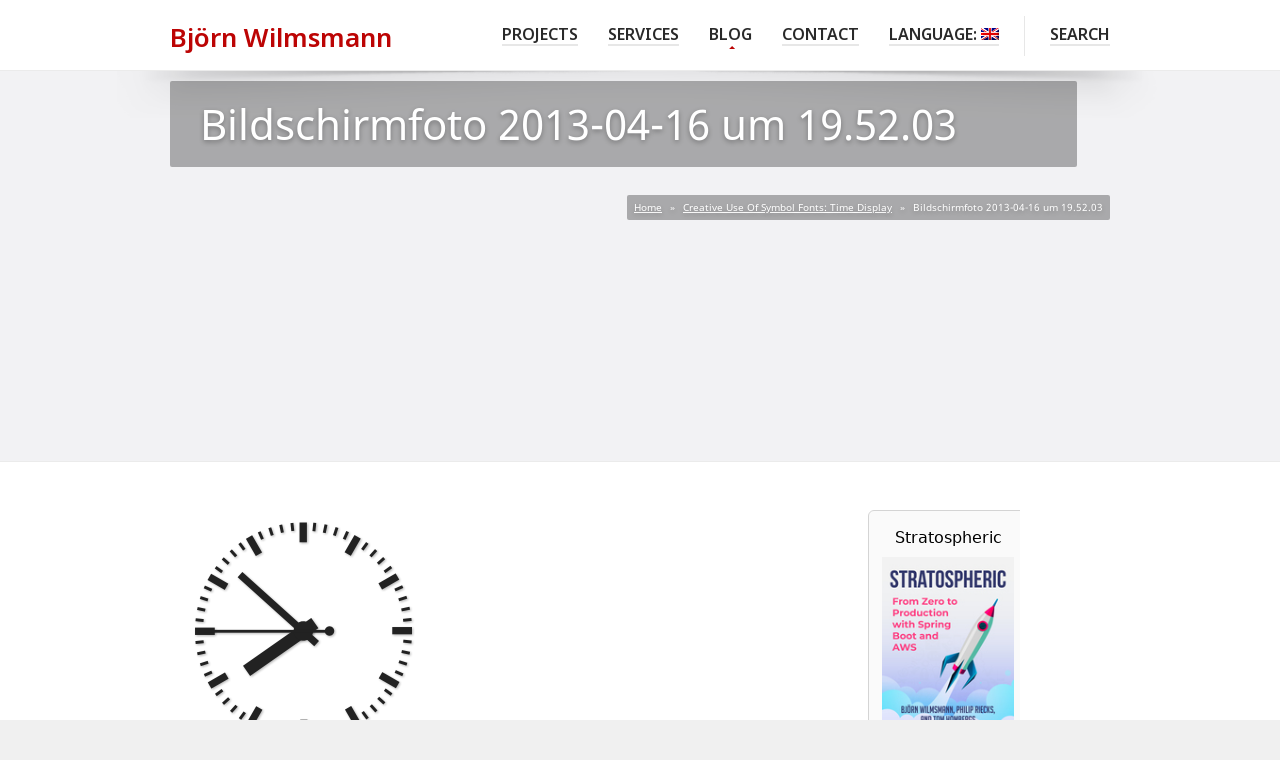

--- FILE ---
content_type: text/html; charset=UTF-8
request_url: https://bjoernkw.com/2013/04/21/creative-use-of-symbol-fonts-time-display/bildschirmfoto-2013-04-16-um-19-52-03/
body_size: 10415
content:
<!DOCTYPE html> <!--[if IE 6]><html id="ie6" dir="ltr" lang="en-GB" prefix="og: https://ogp.me/ns#"><![endif]--> <!--[if IE 7]><html id="ie7" dir="ltr" lang="en-GB" prefix="og: https://ogp.me/ns#"><![endif]--> <!--[if IE 8]><html id="ie8" dir="ltr" lang="en-GB" prefix="og: https://ogp.me/ns#"><![endif]--> <!--[if (gte IE 9)|!(IE)]><!--><html dir="ltr" lang="en-GB" prefix="og: https://ogp.me/ns#"><!--<![endif]--><head><meta charset="utf-8" /><meta name="viewport" content="width=device-width, initial-scale=1" /><link rel="shortcut icon" href="https://bjoernkw.com/wp-content/uploads/2020/05/favicon.png" /> <!--[if IE 7 ]><link href="https://bjoernkw.com/wp-content/themes/kickstart_2022/inc/stylesheet/ie7.css" media="screen" rel="stylesheet" type="text/css"> <![endif]--> <!--[if IE 8 ]><link href="https://bjoernkw.com/wp-content/themes/kickstart_2022/inc/stylesheet/ie8.css" media="screen" rel="stylesheet" type="text/css"> <![endif]--> <!--[if lte IE 6]><div id="ie-message">Your browser is obsolete and does not support this webpage. Please use newer version of your browser or visit <a href="http://www.ie6countdown.com/" target="_new">Internet Explorer 6 countdown page</a> for more information.</div> <![endif]--> <script defer data-domain="bjoernkw.com" src="https://plausible.io/js/plausible.js"></script> <style id="aoatfcss" media="all">.column-1-3{width:30.66%}.column{position:relative;margin:0 4% 30px 0;float:left}.column-last{margin-right:0!important}.su-button{display:inline-block;background-color:#f86b35;color:#fff;font-size:13px;font-weight:700;height:33px;line-height:33px;padding:0 20px;text-align:center;text-shadow:0 -1px 0 rgba(0,0,0,.251);text-transform:uppercase;box-shadow:0 1px 1px rgba(0,0,0,.196);-moz-box-shadow:0 1px 1px rgba(0,0,0,.196);-webkit-box-shadow:0 1px 1px rgba(0,0,0,.196);-webkit-border-radius:2px;-moz-border-radius:2px;border-radius:2px}:root{--wp-admin-theme-color:#007cba;--wp-admin-theme-color-darker-10:#006ba1;--wp-admin-theme-color-darker-20:#005a87}html,body,div,span,h1,h2,h3,p,blockquote,a,strong,ul,li,form{border:0;font-family:inherit;font-size:100%;font-style:inherit;font-weight:inherit;margin:0;outline:0;padding:0;vertical-align:baseline}html,body{width:100%}body{font-family:Arial,Helvetica,sans-serif;line-height:1.6;background:#f0f0f0;font-size:13px;color:#727272;-webkit-font-smoothing:antialiased;-webkit-text-size-adjust:100%;text-rendering:optimizeLegibility}img,a img{border:0;outline:0}img{max-width:100%}input,a{outline:none}h1,h2,h3{font-weight:400;margin-bottom:15px;color:#444;line-height:1.4}h1{font-size:30px}h2{font-size:24px}h3{font-size:20px}p{margin:0 0 18px}p img{margin:0}strong{font-weight:700}ul{margin-left:30px}ul ul{margin:4px 0 5px 30px}ul ul li{margin-bottom:6px}li{line-height:18px}blockquote,blockquote p{font-size:14px;color:#777;font-style:italic}blockquote{margin:10px 30px;color:#999;border-left:3px solid #aaa;padding-left:15px}a{text-decoration:none;outline:0;border:0;color:#343434}p a{line-height:inherit}.clear{clear:both}input{color:#696969;font-size:13px;background:#fff;border:1px solid #ddd;box-shadow:inset 0 1px 4px rgba(0,0,0,.1);-moz-box-shadow:inset 0 1px 4px rgba(0,0,0,.1);-webkit-box-shadow:inset 0 1px 4px rgba(0,0,0,.1)}input{height:25px;padding:4px 10px}input::-moz-focus-inner{border:0;padding:0;margin-top:0}#layout-wrapper.full-width{width:100%;background:#fff;overflow-x:hidden}#header-wrapper{width:100%;border-bottom:1px solid #ebebeb;position:relative;z-index:1090}#header{width:940px;height:70px;margin:0 auto;position:relative}#header #logo{position:absolute;left:0;bottom:15px;width:100%}#header #logo h1{position:absolute;font-size:24px;font-weight:700;margin-bottom:0;left:0;bottom:0}#primary-main-menu{font-size:13px;position:absolute;bottom:0;right:0;line-height:1;margin:0 -15px -1px 0;padding:0}#primary-main-menu li{list-style:none;position:relative;float:left;padding:0 15px 25px}#primary-main-menu li a{display:block;position:relative;color:#888;margin:0;padding:10px 0 2px;text-decoration:none;text-transform:uppercase;font-weight:600;border-bottom:2px solid #e7e7e7;line-height:1}#primary-main-menu li ul{font-size:12px;position:absolute;top:100%;margin:0 -5px 0 0;left:0;display:block;visibility:hidden;z-index:9992;box-shadow:0 1px 3px rgba(0,0,0,.3);-moz-box-shadow:0 1px 3px rgba(0,0,0,.3);-webkit-box-shadow:0 1px 3px rgba(0,0,0,.3)}#primary-main-menu li ul li{display:block;float:none;margin:0;padding:0}#primary-main-menu li ul li a{display:block;background:#fff;color:#555;border:none;width:160px;padding:7px 20px;margin:0;line-height:1.7;border-bottom:1px solid rgba(0,0,0,.2);border-top:1px solid rgba(255,255,255,.1)}#primary-main-menu li ul li a{opacity:.98;text-transform:none}#primary-main-menu li ul li:last-child>a{border-bottom:none}.toggleMenu{display:none}#primary-main-menu li.header-search-toggle{border-left:1px solid #e7e7e7;padding:0 15px 10px 25px!important;margin-left:10px}#header-search-wrapper{background:#f86b35;height:52px;position:absolute;bottom:-53px;right:-2px;z-index:1091;display:none}#header-search-wrapper:before{content:"";width:0;height:0;border-style:solid;border-width:0 10px 10px;border-color:transparent transparent #f86c35;border-color:rgba(255,255,255,0) rgba(255,255,255,0) #f86c35 rgba(255,255,255,0);position:absolute;right:15px;top:-8px}#header-search-wrapper input.s{background:0 0;width:300px;height:auto;border:none;color:#fff;padding:15px 15px 0;color:rgba(255,255,255,.506);font-size:21px;box-shadow:none;-webkit-box-shadow:none;-moz-box-shadow:none}#custom_header{width:940px;margin:0 auto;position:relative}#wrapper{width:940px;margin:40px auto}input.s{width:207px;font-size:10px;color:#a1a1a1;height:22px;padding:2px 30px 2px 10px;margin-top:0;text-transform:uppercase}.alignright{float:right;margin:5px 0 20px 20px}@media only screen and (min-device-width :320px) and (max-device-width :1024px){html{-webkit-text-size-adjust:none}}@media only screen and (max-width:979px){body{overflow-x:hidden}input{max-width:90%}img{height:auto}#header-search-wrapper,#primary-main-menu li.header-search-toggle{display:none!important}#wrapper #content_full{width:100%}.entry-content img{max-width:100%;height:auto}.alignright{margin:5px 0 5px 15px}.toggleMenu{font-family:Arial,Helvetica,sans-serif;height:45px;background:#333 url(//bjoernkw.com/wp-content/themes/kickstart/inc/stylesheet/../../images/mobile-menu-bg.png) repeat-x left bottom;display:block;padding:0 20px;font-size:11px;color:#f1f1f1!important;text-transform:uppercase;line-height:45px;font-weight:700;box-shadow:0 2px 3px rgba(0,0,0,.196);-moz-box-shadow:0 2px 3px rgba(0,0,0,.196);-webkit-box-shadow:0 2px 3px rgba(0,0,0,.196)}.toggleMenu span{margin-top:14px;display:block;border-bottom:10px double #f1f1f1;border-top:3px solid #f1f1f1;height:4px;width:20px;float:right}#menu-wrapper{width:100%}#primary-main-menu{margin:0;display:none;position:static}#primary-main-menu li{padding:0!important}#primary-main-menu>li{float:none}#primary-main-menu li a,#primary-main-menu li ul li a,#primary-main-menu li ul li:last-child>a{margin:0;padding:14px 20px;font-size:13px!important;color:#f1f1f1!important;background-color:rgba(50,50,50,.953);border-bottom:1px solid rgba(0,0,0,.2);border-top:1px solid rgba(255,255,255,.1);line-height:1;text-transform:uppercase;opacity:1}#primary-main-menu li ul{margin:0;box-shadow:none;-moz-box-shadow:none;-webkit-box-shadow:none}#primary-main-menu li:last-child>a{padding-right:20px}#primary-main-menu li ul{border-top:none!important}#primary-main-menu li ul li a{width:auto}#primary-main-menu li ul li a{padding-left:40px!important}}@media only screen and (min-width:768px) and (max-width:979px){.size-wrap{width:700px!important}input.s{width:156px}.toggleMenu{width:80px;position:absolute;right:0;bottom:13px;-webkit-border-radius:3px;-moz-border-radius:3px;border-radius:3px}#menu-wrapper{margin:0;border:none;z-index:999;position:absolute;bottom:0}#primary-main-menu{position:absolute;top:1px;width:100%}}@media only screen and (max-width:767px){#header-wrapper{border-bottom:none}#header-wrapper{position:relative}#header{padding-top:85px;padding-bottom:35px;height:auto!important}#header #logo{display:block;position:static;text-align:center;width:100%;margin:0;bottom:0}#header #logo h1{position:static}#layout-wrapper.full-width #header{position:static}.column{float:none!important;margin:0 0 40px!important;width:100%!important}#menu-wrapper{height:45px;position:absolute;top:0;left:0;right:0;margin:0;border:none;z-index:999}}@media only screen and (min-width:480px) and (max-width:767px){.size-wrap{width:440px!important}}@media only screen and (max-width:479px){.size-wrap{width:280px!important}.su-button{height:auto}}.su-button,#header-search-wrapper{background-color:#bc0404}#header-search-wrapper:before{border-bottom-color:#bc0404}body{background-color:;background-image:url();background-repeat:;background-position:;background-attachment:}body{font-family:Noto Sans,sans-serif;font-weight:;letter-spacing:;text-transform:;color:#737479;font-size:16px}#primary-main-menu{font-family:Noto Sans,sans-serif;font-weight:;letter-spacing:;text-transform:}h1,h2,h3{font-family:Noto Sans,sans-serif;font-weight:;letter-spacing:;text-transform:}body a{color:#bc0404}h1,h2,h3{color:#737479}h1{font-size:42px}h2{font-size:26px}h3{font-size:20px}#header-wrapper{background-color:;background-image:url();background-repeat:;background-position:}#header-wrapper:after{content:"";background:url(/wp-content/themes/kickstart/images/header-shadow.png) no-repeat 50% 100%;position:absolute;width:100%;height:47px;margin-top:1px}#header{height:70px}#header #logo{margin-left:;margin-bottom:}#primary-main-menu{font-size:}#primary-main-menu li{padding-bottom:25px}#primary-main-menu li a{color:#292929;border-color:#e7e7e7}#primary-main-menu li ul li a{background-color:#313131}#primary-main-menu li ul li a{color:#bfbfbf}@font-face{font-family:'Noto Sans';font-style:normal;font-weight:400;font-display:swap;src:local('Noto Sans Regular'),local('NotoSans-Regular'),url(/wp-content/themes/bjoernkw/fonts/NotoSans-Regular.woff2) format('woff2'),url(/wp-content/themes/bjoernkw/fonts/NotoSans-Regular.woff) format('woff'),url(/wp-content/themes/bjoernkw/fonts/NotoSans-Regular.ttf) format('truetype')}@font-face{font-family:'Noto Sans';font-style:normal;font-weight:400;font-stretch:condensed;font-display:swap;src:local('Noto Sans Condensed'),local('NotoSans-Condensed'),url(/wp-content/themes/bjoernkw/fonts/NotoSans-Condensed.woff2) format('woff2'),url(/wp-content/themes/bjoernkw/fonts/NotoSans-Condensed.woff) format('woff'),url(/wp-content/themes/bjoernkw/fonts/NotoSans-Condensed.ttf) format('truetype')}@font-face{font-family:'Noto Sans';font-style:normal;font-weight:400;font-stretch:semi-condensed;font-display:swap;src:local('Noto Sans SemiCondensed'),local('NotoSans-SemiCondensed'),url(/wp-content/themes/bjoernkw/fonts/NotoSans-SemiCondensed.woff2) format('woff2'),url(/wp-content/themes/bjoernkw/fonts/NotoSans-SemiCondensed.woff) format('woff'),url(/wp-content/themes/bjoernkw/fonts/NotoSans-SemiCondensed.ttf) format('truetype')}@font-face{font-family:'Noto Sans';font-style:normal;font-weight:600;font-display:swap;src:local('NotoSans SemiBold'),local('NotoSans-SemiBold'),url(/wp-content/themes/bjoernkw/fonts/NotoSans-SemiBold.woff2) format('woff2'),url(/wp-content/themes/bjoernkw/fonts/NotoSans-SemiBold.woff) format('woff'),url(/wp-content/themes/bjoernkw/fonts/NotoSans-SemiBold.ttf) format('truetype')}body{font-family:'Noto Sans',Arial,Helvetica,sans-serif!important;font-size:16px}#primary-main-menu,h1,h2,h3{font-family:'Noto Sans',Arial,Helvetica,sans-serif!important}#primary-main-menu{font-size:1rem}.tagline h1{font-stretch:condensed;text-transform:uppercase;font-size:2rem;color:#fff;float:right;margin-top:20px;margin-right:50px}h1{font-size:2.625rem}h2{font-size:2.875rem}h3{font-size:1.25rem}#header #logo h1{font-size:1.625rem}#logo a h1{color:#bc0404}#logo{width:260px}h3{color:#bc0404}ul{margin-bottom:1.125rem}li{line-height:1.6}.service{text-align:center}.service h3{color:#737479;font-weight:700;margin-bottom:0}.service-icon{width:100%;height:100px;margin-bottom:1rem}#service-software-development{background:no-repeat center url('https://bjoernkw.com/wp-content/themes/bjoernkw/images/icons/icon_markup.png')}#service-business-solutions{background:no-repeat center url('https://bjoernkw.com/wp-content/themes/bjoernkw/images/icons/icon_hands_on.png')}#service-design{background:no-repeat center url('https://bjoernkw.com/wp-content/themes/bjoernkw/images/icons/icon_idea.png')}#service-hands-on{background:no-repeat center url('https://bjoernkw.com/wp-content/themes/bjoernkw/images/icons/icon_gears.png')}input{background-color:#e1e2dd;border:1px solid #e1e2dd;box-shadow:none;-moz-box-shadow:none;-webkit-box-shadow:none}#custom_header{width:100%}.hero{width:100%;height:390px;background-size:cover}.home-hero{background-image:url(/wp-content/themes/bjoernkw/images/background_1800.jpg)}.tagline{background:rgba(0,0,0,.2);width:100%;position:absolute;z-index:10;bottom:0}@media only screen and (max-width:979px) and (min-width:768px){#custom_header.size-wrap{width:100%!important}}@media only screen and (max-width:767px) and (min-width:480px){#custom_header.size-wrap{width:100%!important}}@media only screen and (max-width:479px){#custom_header.size-wrap{width:100%!important}}@media only screen and (max-width:621px){.tagline{height:200px}}body a{text-decoration:underline}</style><link rel="stylesheet" media="print" href="https://bjoernkw.com/wp-content/cache/autoptimize/css/autoptimize_19c475404e891a85af804b597d028401.css" onload="this.onload=null;this.media='all';"><noscript id="aonoscrcss"><link media="all" href="https://bjoernkw.com/wp-content/cache/autoptimize/css/autoptimize_19c475404e891a85af804b597d028401.css" rel="stylesheet"></noscript><title>Bildschirmfoto 2013-04-16 um 19.52.03 | Björn Wilmsmann</title><meta name="robots" content="max-image-preview:large" /><meta name="author" content="Bjoern"/><link rel="canonical" href="https://bjoernkw.com/2013/04/21/creative-use-of-symbol-fonts-time-display/bildschirmfoto-2013-04-16-um-19-52-03/" /><meta name="generator" content="All in One SEO (AIOSEO) 4.9.3" /><meta property="og:locale" content="en_GB" /><meta property="og:site_name" content="Björn Wilmsmann | Turning every business into a digital business." /><meta property="og:type" content="article" /><meta property="og:title" content="Bildschirmfoto 2013-04-16 um 19.52.03 | Björn Wilmsmann" /><meta property="og:url" content="https://bjoernkw.com/2013/04/21/creative-use-of-symbol-fonts-time-display/bildschirmfoto-2013-04-16-um-19-52-03/" /><meta property="og:image" content="https://bjoernkw.com/wp-content/uploads/2021/02/icon_blog_idea.png" /><meta property="og:image:secure_url" content="https://bjoernkw.com/wp-content/uploads/2021/02/icon_blog_idea.png" /><meta property="og:image:width" content="340" /><meta property="og:image:height" content="300" /><meta property="article:published_time" content="2013-04-16T17:53:27+00:00" /><meta property="article:modified_time" content="2013-04-16T17:53:27+00:00" /><meta name="twitter:card" content="summary" /><meta name="twitter:site" content="@bwilmsmann" /><meta name="twitter:title" content="Bildschirmfoto 2013-04-16 um 19.52.03 | Björn Wilmsmann" /><meta name="twitter:creator" content="@bwilmsmann" /><meta name="twitter:image" content="https://bjoernkw.com/wp-content/uploads/2021/02/icon_blog_idea.png" /> <script type="application/ld+json" class="aioseo-schema">{"@context":"https:\/\/schema.org","@graph":[{"@type":"BreadcrumbList","@id":"https:\/\/bjoernkw.com\/2013\/04\/21\/creative-use-of-symbol-fonts-time-display\/bildschirmfoto-2013-04-16-um-19-52-03\/#breadcrumblist","itemListElement":[{"@type":"ListItem","@id":"https:\/\/bjoernkw.com#listItem","position":1,"name":"Home","item":"https:\/\/bjoernkw.com","nextItem":{"@type":"ListItem","@id":"https:\/\/bjoernkw.com\/2013\/04\/21\/creative-use-of-symbol-fonts-time-display\/bildschirmfoto-2013-04-16-um-19-52-03\/#listItem","name":"Bildschirmfoto 2013-04-16 um 19.52.03"}},{"@type":"ListItem","@id":"https:\/\/bjoernkw.com\/2013\/04\/21\/creative-use-of-symbol-fonts-time-display\/bildschirmfoto-2013-04-16-um-19-52-03\/#listItem","position":2,"name":"Bildschirmfoto 2013-04-16 um 19.52.03","previousItem":{"@type":"ListItem","@id":"https:\/\/bjoernkw.com#listItem","name":"Home"}}]},{"@type":"ItemPage","@id":"https:\/\/bjoernkw.com\/2013\/04\/21\/creative-use-of-symbol-fonts-time-display\/bildschirmfoto-2013-04-16-um-19-52-03\/#itempage","url":"https:\/\/bjoernkw.com\/2013\/04\/21\/creative-use-of-symbol-fonts-time-display\/bildschirmfoto-2013-04-16-um-19-52-03\/","name":"Bildschirmfoto 2013-04-16 um 19.52.03 | Bj\u00f6rn Wilmsmann","inLanguage":"en-GB","isPartOf":{"@id":"https:\/\/bjoernkw.com\/#website"},"breadcrumb":{"@id":"https:\/\/bjoernkw.com\/2013\/04\/21\/creative-use-of-symbol-fonts-time-display\/bildschirmfoto-2013-04-16-um-19-52-03\/#breadcrumblist"},"author":{"@id":"https:\/\/bjoernkw.com\/author\/bjoern\/#author"},"creator":{"@id":"https:\/\/bjoernkw.com\/author\/bjoern\/#author"},"datePublished":"2013-04-16T19:53:27+02:00","dateModified":"2013-04-16T19:53:27+02:00"},{"@type":"Organization","@id":"https:\/\/bjoernkw.com\/#organization","name":"Bj\u00f6rn Wilmsmann","description":"Turning every business into a digital business.","url":"https:\/\/bjoernkw.com\/","logo":{"@type":"ImageObject","url":"https:\/\/bjoernkw.com\/wp-content\/uploads\/2020\/04\/logo.png","@id":"https:\/\/bjoernkw.com\/2013\/04\/21\/creative-use-of-symbol-fonts-time-display\/bildschirmfoto-2013-04-16-um-19-52-03\/#organizationLogo","width":1024,"height":1024},"image":{"@id":"https:\/\/bjoernkw.com\/2013\/04\/21\/creative-use-of-symbol-fonts-time-display\/bildschirmfoto-2013-04-16-um-19-52-03\/#organizationLogo"},"sameAs":["https:\/\/x.com\/bwilmsmann","https:\/\/instagram.com\/bwilmsmann","https:\/\/pinterest.com\/bwilmsmann","https:\/\/youtube.com\/bwilmsmann","https:\/\/linkedin.com\/in\/bwilmsmann"]},{"@type":"Person","@id":"https:\/\/bjoernkw.com\/author\/bjoern\/#author","url":"https:\/\/bjoernkw.com\/author\/bjoern\/","name":"Bjoern"},{"@type":"WebSite","@id":"https:\/\/bjoernkw.com\/#website","url":"https:\/\/bjoernkw.com\/","name":"Bj\u00f6rn Wilmsmann","description":"Turning every business into a digital business.","inLanguage":"en-GB","publisher":{"@id":"https:\/\/bjoernkw.com\/#organization"}}]}</script> <meta name="theme-color" content="#bc0404" /><link rel='dns-prefetch' href='//plausible.io' /><link rel="alternate" type="application/rss+xml" title="Björn Wilmsmann &raquo; Feed" href="https://bjoernkw.com/feed/" /><link rel="alternate" type="application/rss+xml" title="Björn Wilmsmann &raquo; Comments Feed" href="https://bjoernkw.com/comments/feed/" /><link rel="alternate" type="application/rss+xml" title="Björn Wilmsmann &raquo; Bildschirmfoto 2013-04-16 um 19.52.03 Comments Feed" href="https://bjoernkw.com/2013/04/21/creative-use-of-symbol-fonts-time-display/bildschirmfoto-2013-04-16-um-19-52-03/feed/" /><link rel="alternate" title="oEmbed (JSON)" type="application/json+oembed" href="https://bjoernkw.com/wp-json/oembed/1.0/embed?url=https%3A%2F%2Fbjoernkw.com%2F2013%2F04%2F21%2Fcreative-use-of-symbol-fonts-time-display%2Fbildschirmfoto-2013-04-16-um-19-52-03%2F" /><link rel="alternate" title="oEmbed (XML)" type="text/xml+oembed" href="https://bjoernkw.com/wp-json/oembed/1.0/embed?url=https%3A%2F%2Fbjoernkw.com%2F2013%2F04%2F21%2Fcreative-use-of-symbol-fonts-time-display%2Fbildschirmfoto-2013-04-16-um-19-52-03%2F&#038;format=xml" /><style id='wp-img-auto-sizes-contain-inline-css' type='text/css'>img:is([sizes=auto i],[sizes^="auto," i]){contain-intrinsic-size:3000px 1500px}
/*# sourceURL=wp-img-auto-sizes-contain-inline-css */</style><style id='wp-block-library-inline-css' type='text/css'>:root{--wp-block-synced-color:#7a00df;--wp-block-synced-color--rgb:122,0,223;--wp-bound-block-color:var(--wp-block-synced-color);--wp-editor-canvas-background:#ddd;--wp-admin-theme-color:#007cba;--wp-admin-theme-color--rgb:0,124,186;--wp-admin-theme-color-darker-10:#006ba1;--wp-admin-theme-color-darker-10--rgb:0,107,160.5;--wp-admin-theme-color-darker-20:#005a87;--wp-admin-theme-color-darker-20--rgb:0,90,135;--wp-admin-border-width-focus:2px}@media (min-resolution:192dpi){:root{--wp-admin-border-width-focus:1.5px}}.wp-element-button{cursor:pointer}:root .has-very-light-gray-background-color{background-color:#eee}:root .has-very-dark-gray-background-color{background-color:#313131}:root .has-very-light-gray-color{color:#eee}:root .has-very-dark-gray-color{color:#313131}:root .has-vivid-green-cyan-to-vivid-cyan-blue-gradient-background{background:linear-gradient(135deg,#00d084,#0693e3)}:root .has-purple-crush-gradient-background{background:linear-gradient(135deg,#34e2e4,#4721fb 50%,#ab1dfe)}:root .has-hazy-dawn-gradient-background{background:linear-gradient(135deg,#faaca8,#dad0ec)}:root .has-subdued-olive-gradient-background{background:linear-gradient(135deg,#fafae1,#67a671)}:root .has-atomic-cream-gradient-background{background:linear-gradient(135deg,#fdd79a,#004a59)}:root .has-nightshade-gradient-background{background:linear-gradient(135deg,#330968,#31cdcf)}:root .has-midnight-gradient-background{background:linear-gradient(135deg,#020381,#2874fc)}:root{--wp--preset--font-size--normal:16px;--wp--preset--font-size--huge:42px}.has-regular-font-size{font-size:1em}.has-larger-font-size{font-size:2.625em}.has-normal-font-size{font-size:var(--wp--preset--font-size--normal)}.has-huge-font-size{font-size:var(--wp--preset--font-size--huge)}.has-text-align-center{text-align:center}.has-text-align-left{text-align:left}.has-text-align-right{text-align:right}.has-fit-text{white-space:nowrap!important}#end-resizable-editor-section{display:none}.aligncenter{clear:both}.items-justified-left{justify-content:flex-start}.items-justified-center{justify-content:center}.items-justified-right{justify-content:flex-end}.items-justified-space-between{justify-content:space-between}.screen-reader-text{border:0;clip-path:inset(50%);height:1px;margin:-1px;overflow:hidden;padding:0;position:absolute;width:1px;word-wrap:normal!important}.screen-reader-text:focus{background-color:#ddd;clip-path:none;color:#444;display:block;font-size:1em;height:auto;left:5px;line-height:normal;padding:15px 23px 14px;text-decoration:none;top:5px;width:auto;z-index:100000}html :where(.has-border-color){border-style:solid}html :where([style*=border-top-color]){border-top-style:solid}html :where([style*=border-right-color]){border-right-style:solid}html :where([style*=border-bottom-color]){border-bottom-style:solid}html :where([style*=border-left-color]){border-left-style:solid}html :where([style*=border-width]){border-style:solid}html :where([style*=border-top-width]){border-top-style:solid}html :where([style*=border-right-width]){border-right-style:solid}html :where([style*=border-bottom-width]){border-bottom-style:solid}html :where([style*=border-left-width]){border-left-style:solid}html :where(img[class*=wp-image-]){height:auto;max-width:100%}:where(figure){margin:0 0 1em}html :where(.is-position-sticky){--wp-admin--admin-bar--position-offset:var(--wp-admin--admin-bar--height,0px)}@media screen and (max-width:600px){html :where(.is-position-sticky){--wp-admin--admin-bar--position-offset:0px}}

/*# sourceURL=wp-block-library-inline-css */</style><style id='global-styles-inline-css' type='text/css'>:root{--wp--preset--aspect-ratio--square: 1;--wp--preset--aspect-ratio--4-3: 4/3;--wp--preset--aspect-ratio--3-4: 3/4;--wp--preset--aspect-ratio--3-2: 3/2;--wp--preset--aspect-ratio--2-3: 2/3;--wp--preset--aspect-ratio--16-9: 16/9;--wp--preset--aspect-ratio--9-16: 9/16;--wp--preset--color--black: #000000;--wp--preset--color--cyan-bluish-gray: #abb8c3;--wp--preset--color--white: #ffffff;--wp--preset--color--pale-pink: #f78da7;--wp--preset--color--vivid-red: #cf2e2e;--wp--preset--color--luminous-vivid-orange: #ff6900;--wp--preset--color--luminous-vivid-amber: #fcb900;--wp--preset--color--light-green-cyan: #7bdcb5;--wp--preset--color--vivid-green-cyan: #00d084;--wp--preset--color--pale-cyan-blue: #8ed1fc;--wp--preset--color--vivid-cyan-blue: #0693e3;--wp--preset--color--vivid-purple: #9b51e0;--wp--preset--gradient--vivid-cyan-blue-to-vivid-purple: linear-gradient(135deg,rgb(6,147,227) 0%,rgb(155,81,224) 100%);--wp--preset--gradient--light-green-cyan-to-vivid-green-cyan: linear-gradient(135deg,rgb(122,220,180) 0%,rgb(0,208,130) 100%);--wp--preset--gradient--luminous-vivid-amber-to-luminous-vivid-orange: linear-gradient(135deg,rgb(252,185,0) 0%,rgb(255,105,0) 100%);--wp--preset--gradient--luminous-vivid-orange-to-vivid-red: linear-gradient(135deg,rgb(255,105,0) 0%,rgb(207,46,46) 100%);--wp--preset--gradient--very-light-gray-to-cyan-bluish-gray: linear-gradient(135deg,rgb(238,238,238) 0%,rgb(169,184,195) 100%);--wp--preset--gradient--cool-to-warm-spectrum: linear-gradient(135deg,rgb(74,234,220) 0%,rgb(151,120,209) 20%,rgb(207,42,186) 40%,rgb(238,44,130) 60%,rgb(251,105,98) 80%,rgb(254,248,76) 100%);--wp--preset--gradient--blush-light-purple: linear-gradient(135deg,rgb(255,206,236) 0%,rgb(152,150,240) 100%);--wp--preset--gradient--blush-bordeaux: linear-gradient(135deg,rgb(254,205,165) 0%,rgb(254,45,45) 50%,rgb(107,0,62) 100%);--wp--preset--gradient--luminous-dusk: linear-gradient(135deg,rgb(255,203,112) 0%,rgb(199,81,192) 50%,rgb(65,88,208) 100%);--wp--preset--gradient--pale-ocean: linear-gradient(135deg,rgb(255,245,203) 0%,rgb(182,227,212) 50%,rgb(51,167,181) 100%);--wp--preset--gradient--electric-grass: linear-gradient(135deg,rgb(202,248,128) 0%,rgb(113,206,126) 100%);--wp--preset--gradient--midnight: linear-gradient(135deg,rgb(2,3,129) 0%,rgb(40,116,252) 100%);--wp--preset--font-size--small: 13px;--wp--preset--font-size--medium: 20px;--wp--preset--font-size--large: 36px;--wp--preset--font-size--x-large: 42px;--wp--preset--spacing--20: 0.44rem;--wp--preset--spacing--30: 0.67rem;--wp--preset--spacing--40: 1rem;--wp--preset--spacing--50: 1.5rem;--wp--preset--spacing--60: 2.25rem;--wp--preset--spacing--70: 3.38rem;--wp--preset--spacing--80: 5.06rem;--wp--preset--shadow--natural: 6px 6px 9px rgba(0, 0, 0, 0.2);--wp--preset--shadow--deep: 12px 12px 50px rgba(0, 0, 0, 0.4);--wp--preset--shadow--sharp: 6px 6px 0px rgba(0, 0, 0, 0.2);--wp--preset--shadow--outlined: 6px 6px 0px -3px rgb(255, 255, 255), 6px 6px rgb(0, 0, 0);--wp--preset--shadow--crisp: 6px 6px 0px rgb(0, 0, 0);}:where(.is-layout-flex){gap: 0.5em;}:where(.is-layout-grid){gap: 0.5em;}body .is-layout-flex{display: flex;}.is-layout-flex{flex-wrap: wrap;align-items: center;}.is-layout-flex > :is(*, div){margin: 0;}body .is-layout-grid{display: grid;}.is-layout-grid > :is(*, div){margin: 0;}:where(.wp-block-columns.is-layout-flex){gap: 2em;}:where(.wp-block-columns.is-layout-grid){gap: 2em;}:where(.wp-block-post-template.is-layout-flex){gap: 1.25em;}:where(.wp-block-post-template.is-layout-grid){gap: 1.25em;}.has-black-color{color: var(--wp--preset--color--black) !important;}.has-cyan-bluish-gray-color{color: var(--wp--preset--color--cyan-bluish-gray) !important;}.has-white-color{color: var(--wp--preset--color--white) !important;}.has-pale-pink-color{color: var(--wp--preset--color--pale-pink) !important;}.has-vivid-red-color{color: var(--wp--preset--color--vivid-red) !important;}.has-luminous-vivid-orange-color{color: var(--wp--preset--color--luminous-vivid-orange) !important;}.has-luminous-vivid-amber-color{color: var(--wp--preset--color--luminous-vivid-amber) !important;}.has-light-green-cyan-color{color: var(--wp--preset--color--light-green-cyan) !important;}.has-vivid-green-cyan-color{color: var(--wp--preset--color--vivid-green-cyan) !important;}.has-pale-cyan-blue-color{color: var(--wp--preset--color--pale-cyan-blue) !important;}.has-vivid-cyan-blue-color{color: var(--wp--preset--color--vivid-cyan-blue) !important;}.has-vivid-purple-color{color: var(--wp--preset--color--vivid-purple) !important;}.has-black-background-color{background-color: var(--wp--preset--color--black) !important;}.has-cyan-bluish-gray-background-color{background-color: var(--wp--preset--color--cyan-bluish-gray) !important;}.has-white-background-color{background-color: var(--wp--preset--color--white) !important;}.has-pale-pink-background-color{background-color: var(--wp--preset--color--pale-pink) !important;}.has-vivid-red-background-color{background-color: var(--wp--preset--color--vivid-red) !important;}.has-luminous-vivid-orange-background-color{background-color: var(--wp--preset--color--luminous-vivid-orange) !important;}.has-luminous-vivid-amber-background-color{background-color: var(--wp--preset--color--luminous-vivid-amber) !important;}.has-light-green-cyan-background-color{background-color: var(--wp--preset--color--light-green-cyan) !important;}.has-vivid-green-cyan-background-color{background-color: var(--wp--preset--color--vivid-green-cyan) !important;}.has-pale-cyan-blue-background-color{background-color: var(--wp--preset--color--pale-cyan-blue) !important;}.has-vivid-cyan-blue-background-color{background-color: var(--wp--preset--color--vivid-cyan-blue) !important;}.has-vivid-purple-background-color{background-color: var(--wp--preset--color--vivid-purple) !important;}.has-black-border-color{border-color: var(--wp--preset--color--black) !important;}.has-cyan-bluish-gray-border-color{border-color: var(--wp--preset--color--cyan-bluish-gray) !important;}.has-white-border-color{border-color: var(--wp--preset--color--white) !important;}.has-pale-pink-border-color{border-color: var(--wp--preset--color--pale-pink) !important;}.has-vivid-red-border-color{border-color: var(--wp--preset--color--vivid-red) !important;}.has-luminous-vivid-orange-border-color{border-color: var(--wp--preset--color--luminous-vivid-orange) !important;}.has-luminous-vivid-amber-border-color{border-color: var(--wp--preset--color--luminous-vivid-amber) !important;}.has-light-green-cyan-border-color{border-color: var(--wp--preset--color--light-green-cyan) !important;}.has-vivid-green-cyan-border-color{border-color: var(--wp--preset--color--vivid-green-cyan) !important;}.has-pale-cyan-blue-border-color{border-color: var(--wp--preset--color--pale-cyan-blue) !important;}.has-vivid-cyan-blue-border-color{border-color: var(--wp--preset--color--vivid-cyan-blue) !important;}.has-vivid-purple-border-color{border-color: var(--wp--preset--color--vivid-purple) !important;}.has-vivid-cyan-blue-to-vivid-purple-gradient-background{background: var(--wp--preset--gradient--vivid-cyan-blue-to-vivid-purple) !important;}.has-light-green-cyan-to-vivid-green-cyan-gradient-background{background: var(--wp--preset--gradient--light-green-cyan-to-vivid-green-cyan) !important;}.has-luminous-vivid-amber-to-luminous-vivid-orange-gradient-background{background: var(--wp--preset--gradient--luminous-vivid-amber-to-luminous-vivid-orange) !important;}.has-luminous-vivid-orange-to-vivid-red-gradient-background{background: var(--wp--preset--gradient--luminous-vivid-orange-to-vivid-red) !important;}.has-very-light-gray-to-cyan-bluish-gray-gradient-background{background: var(--wp--preset--gradient--very-light-gray-to-cyan-bluish-gray) !important;}.has-cool-to-warm-spectrum-gradient-background{background: var(--wp--preset--gradient--cool-to-warm-spectrum) !important;}.has-blush-light-purple-gradient-background{background: var(--wp--preset--gradient--blush-light-purple) !important;}.has-blush-bordeaux-gradient-background{background: var(--wp--preset--gradient--blush-bordeaux) !important;}.has-luminous-dusk-gradient-background{background: var(--wp--preset--gradient--luminous-dusk) !important;}.has-pale-ocean-gradient-background{background: var(--wp--preset--gradient--pale-ocean) !important;}.has-electric-grass-gradient-background{background: var(--wp--preset--gradient--electric-grass) !important;}.has-midnight-gradient-background{background: var(--wp--preset--gradient--midnight) !important;}.has-small-font-size{font-size: var(--wp--preset--font-size--small) !important;}.has-medium-font-size{font-size: var(--wp--preset--font-size--medium) !important;}.has-large-font-size{font-size: var(--wp--preset--font-size--large) !important;}.has-x-large-font-size{font-size: var(--wp--preset--font-size--x-large) !important;}
/*# sourceURL=global-styles-inline-css */</style><style id='classic-theme-styles-inline-css' type='text/css'>/*! This file is auto-generated */
.wp-block-button__link{color:#fff;background-color:#32373c;border-radius:9999px;box-shadow:none;text-decoration:none;padding:calc(.667em + 2px) calc(1.333em + 2px);font-size:1.125em}.wp-block-file__button{background:#32373c;color:#fff;text-decoration:none}
/*# sourceURL=/wp-includes/css/classic-themes.min.css */</style><noscript></noscript> <noscript><link rel='stylesheet' href='https://bjoernkw.com/wp-content/themes/kickstart_2022/dynamic-style.php?ver=c67ba8db4ce2a91be298903514edf8b2' type='text/css' media='all' /></noscript><link rel='stylesheet' id='dynamic-style-css' href='https://bjoernkw.com/wp-content/themes/kickstart_2022/dynamic-style.php?ver=c67ba8db4ce2a91be298903514edf8b2' type='text/css' media='print' onload="this.onload=null;this.media='all';" /> <script type="text/javascript" id="urvanov_syntax_highlighter_js-js-extra">var UrvanovSyntaxHighlighterSyntaxSettings = {"version":"2.9.0","is_admin":"0","ajaxurl":"https://bjoernkw.com/wp-admin/admin-ajax.php","prefix":"urvanov-syntax-highlighter-","setting":"urvanov-syntax-highlighter-setting","selected":"urvanov-syntax-highlighter-setting-selected","changed":"urvanov-syntax-highlighter-setting-changed","special":"urvanov-syntax-highlighter-setting-special","orig_value":"data-orig-value","debug":""};
var UrvanovSyntaxHighlighterSyntaxStrings = {"copy":"Copied to the clipboard","minimize":"Click To Expand Code"};
//# sourceURL=urvanov_syntax_highlighter_js-js-extra</script> <script type="text/javascript" defer data-domain='bjoernkw.com' data-api='https://plausible.io/api/event' data-cfasync='false' src="https://plausible.io/js/plausible.outbound-links.js?ver=2.5.0" id="plausible-analytics-js"></script> <script type="text/javascript" id="plausible-analytics-js-after">window.plausible = window.plausible || function() { (window.plausible.q = window.plausible.q || []).push(arguments) }
//# sourceURL=plausible-analytics-js-after</script> <link rel="https://api.w.org/" href="https://bjoernkw.com/wp-json/" /><link rel="alternate" title="JSON" type="application/json" href="https://bjoernkw.com/wp-json/wp/v2/media/558" /><link rel="EditURI" type="application/rsd+xml" title="RSD" href="https://bjoernkw.com/xmlrpc.php?rsd" /><link rel='shortlink' href='https://bjoernkw.com/?p=558' /><style>.qtranxs_flag_en {background-image: url(https://bjoernkw.com/wp-content/plugins/qtranslate-xt/flags/gb.png); background-repeat: no-repeat;}
.qtranxs_flag_de {background-image: url(https://bjoernkw.com/wp-content/plugins/qtranslate-xt/flags/de.png); background-repeat: no-repeat;}</style><link hreflang="en" href="https://bjoernkw.com/2013/04/21/creative-use-of-symbol-fonts-time-display/bildschirmfoto-2013-04-16-um-19-52-03/" rel="alternate" /><link hreflang="de" href="https://bjoernkw.com/de/2013/04/21/creative-use-of-symbol-fonts-time-display/bildschirmfoto-2013-04-16-um-19-52-03/" rel="alternate" /><link hreflang="x-default" href="https://bjoernkw.com/2013/04/21/creative-use-of-symbol-fonts-time-display/bildschirmfoto-2013-04-16-um-19-52-03/" rel="alternate" /><meta name="generator" content="qTranslate-XT 3.15.3" /> <!--[if lte IE 7]><link href="https://bjoernkw.com/wp-content/themes/kickstart_2022/inc/stylesheet/vector-icons-ie7.css" media="screen" rel="stylesheet" type="text/css"> <![endif]--><link rel="icon" href="https://bjoernkw.com/wp-content/uploads/2023/01/cropped-logo-32x32.png" sizes="32x32" /><link rel="icon" href="https://bjoernkw.com/wp-content/uploads/2023/01/cropped-logo-192x192.png" sizes="192x192" /><link rel="apple-touch-icon" href="https://bjoernkw.com/wp-content/uploads/2023/01/cropped-logo-180x180.png" /><meta name="msapplication-TileImage" content="https://bjoernkw.com/wp-content/uploads/2023/01/cropped-logo-270x270.png" /> <script src="https://bjoernkw.com/wp-content/cache/autoptimize/js/autoptimize_5d187afb8a8258afd1e602fdde6833c3.js"></script></head><body class="attachment wp-singular attachment-template-default single single-attachment postid-558 attachmentid-558 attachment-png wp-theme-kickstart_2022 wp-child-theme-bjoernkw_2022 default-header"><div id="layout-wrapper" class="full-width"><div id="header-wrapper"><div id="header" class="size-wrap"><div id="logo"> <a href="https://bjoernkw.com"><h2>Björn Wilmsmann</h2> </a></div><div id="menu-wrapper"> <a class="toggleMenu" href="#">Menu<span></span><div class="clear"></div></a><ul id="primary-main-menu" class=menu><li id="menu-item-1081" class="menu-item menu-item-type-post_type menu-item-object-page menu-item-1081"><a href="https://bjoernkw.com/projects/">Projects</a></li><li id="menu-item-7060" class="menu-item menu-item-type-post_type menu-item-object-page menu-item-has-children menu-item-7060"><a href="https://bjoernkw.com/services/">Services</a><ul class="sub-menu"><li id="menu-item-5237" class="menu-item menu-item-type-post_type menu-item-object-page menu-item-5237"><a href="https://bjoernkw.com/services/hands-on-angular-training/">Hands-on Angular Training</a></li><li id="menu-item-5181" class="menu-item menu-item-type-post_type menu-item-object-page menu-item-5181"><a href="https://bjoernkw.com/services/software-quality-audit/">Software Quality Audit</a></li></ul></li><li id="menu-item-1080" class="menu-item menu-item-type-post_type menu-item-object-page current_page_parent menu-item-1080"><a href="https://bjoernkw.com/blog/">Blog</a></li><li id="menu-item-1083" class="menu-item menu-item-type-post_type menu-item-object-page menu-item-1083"><a href="https://bjoernkw.com/contact/">Contact</a></li><li id="menu-item-5078" class="qtranxs-lang-menu qtranxs-lang-menu-en menu-item menu-item-type-custom menu-item-object-custom menu-item-has-children menu-item-5078"><a href="#" title="Language">Language:&nbsp;<img class="qtranxs-flag" src="https://bjoernkw.com/wp-content/plugins/qtranslate-xt/flags/gb.png" alt="English" /></a><ul class="sub-menu"><li id="menu-item-7061" class="qtranxs-lang-menu-item qtranxs-lang-menu-item-en menu-item menu-item-type-custom menu-item-object-custom menu-item-7061"><a href="https://bjoernkw.com/en/2013/04/21/creative-use-of-symbol-fonts-time-display/bildschirmfoto-2013-04-16-um-19-52-03/" title="English"><img class="qtranxs-flag" src="https://bjoernkw.com/wp-content/plugins/qtranslate-xt/flags/gb.png" alt="English" />&nbsp;English</a></li><li id="menu-item-7062" class="qtranxs-lang-menu-item qtranxs-lang-menu-item-de menu-item menu-item-type-custom menu-item-object-custom menu-item-7062"><a href="https://bjoernkw.com/de/2013/04/21/creative-use-of-symbol-fonts-time-display/bildschirmfoto-2013-04-16-um-19-52-03/" title="Deutsch"><img class="qtranxs-flag" src="https://bjoernkw.com/wp-content/plugins/qtranslate-xt/flags/de.png" alt="Deutsch" />&nbsp;Deutsch</a></li></ul></li><li class="header-search-toggle"><a href="#">Search</a></li></ul><div class="clear"></div></div><div id="header-search-wrapper" ><div class="searchform-wrapper"><form method="get" class="searchform" action="https://bjoernkw.com/"> <input  onfocus="this.value=''" onblur="this.value='SEARCH...'" type="text" value="SEARCH..." name="s" class="s" /></form></div></div></div></div><div id="title-wrapper"><div class="header-shadow"></div><div class="page-title size-wrap"><h1>Bildschirmfoto 2013-04-16 um 19.52.03</h1><div class="mnky-breadcrumbs"><span><a href="https://bjoernkw.com/" class="home">Home</a> <span class='separator'>&raquo;</span> <a href="https://bjoernkw.com/2013/04/21/creative-use-of-symbol-fonts-time-display/" title="Creative Use Of Symbol Fonts: Time Display">Creative Use Of Symbol Fonts: Time Display</a> <span class='separator'>&raquo;</span> Bildschirmfoto 2013-04-16 um 19.52.03</span></div><div class="clear"></div></div></div><div id="wrapper" class="size-wrap"><div id="container_bg"><div id="content_left"><div id="post-558" class="post-558 attachment type-attachment status-inherit hentry"><div class="entry-content"><p class="attachment"><a href='https://bjoernkw.com/wp-content/uploads/2013/04/Bildschirmfoto-2013-04-16-um-19.52.03.png'><img fetchpriority="high" decoding="async" width="265" height="256" src="https://bjoernkw.com/wp-content/uploads/2013/04/Bildschirmfoto-2013-04-16-um-19.52.03.png" class="attachment-medium size-medium" alt="" /></a></p><div class="syndication-links"></div><div class="post-meta"> <span class="post-date"><a href="https://bjoernkw.com/2013/04/21/creative-use-of-symbol-fonts-time-display/bildschirmfoto-2013-04-16-um-19-52-03/">Tuesday April 16th, 2013</a></span> <span class="post-dauthor">by <a href="https://bjoernkw.com">Bjoern</a></span></div><div class="clear"></div></div></div><div id="authorarea"><div class="heading-wrapper"><h6><span class="heading-line-left"></span><strong>About the author: Bjoern</strong><span class="heading-line-right"></span></h6></div><div class="authorinfo"> Independent IT consultant, entrepreneur</div><div class="clear"></div></div><div id="respond" class="comment-respond"><h3 id="reply-title" class="comment-reply-title"><span class="reply-title-wrapper"><span class="heading-line-left"></span><strong>Leave a Comment</strong><span class="heading-line-right"></span></span> <small><a rel="nofollow" id="cancel-comment-reply-link" href="/2013/04/21/creative-use-of-symbol-fonts-time-display/bildschirmfoto-2013-04-16-um-19-52-03/#respond" style="display:none;"><i class="moon-close-3"></i>Click here to cancel reply.</a></small></h3><form action="https://bjoernkw.com/wp-comments-post.php" method="post" id="commentform" class="comment-form"><p class="comment-form-comment"><label for="comment">Comment <span class="required">*</span></label><textarea autocomplete="new-password"  id="j47cac2534"  name="j47cac2534"   cols="45" rows="8" maxlength="65525" required="required"></textarea><textarea id="comment" aria-label="hp-comment" aria-hidden="true" name="comment" autocomplete="new-password" style="padding:0 !important;clip:rect(1px, 1px, 1px, 1px) !important;position:absolute !important;white-space:nowrap !important;height:1px !important;width:1px !important;overflow:hidden !important;" tabindex="-1"></textarea><script data-noptimize>document.getElementById("comment").setAttribute( "id", "ac08dc6c045516c392378d2aeaf72941" );document.getElementById("j47cac2534").setAttribute( "id", "comment" );</script></p><p class="comment-form-author"><label for="author">Name <span class="required">*</span></label> <input id="author" name="author" type="text" value="" size="30" maxlength="245" autocomplete="name" required="required" /></p><p class="comment-form-email"><label for="email">Email <span class="required">*</span></label> <input id="email" name="email" type="text" value="" size="30" maxlength="100" autocomplete="email" required="required" /></p><p class="comment-form-url"><label for="url">Website</label> <input id="url" name="url" type="text" value="" size="30" maxlength="200" autocomplete="url" /></p><p class="form-submit"><input name="submit" type="submit" id="submit" class="submit" value="Post Comment" /> <input type='hidden' name='comment_post_ID' value='558' id='comment_post_ID' /> <input type='hidden' name='comment_parent' id='comment_parent' value='0' /></p></form></div></div><div id="sidebar_right" ><div id="default-widget-area" class="widget-area"><ul class="xoxo"><li id="custom_html-4" class="widget_text widget-container widget_custom_html"><div class="textwidget custom-html-widget"><iframe width="160" height="420" src="https://leanpub.com/stratospheric/embed" frameborder="0" allowtransparency="true"></iframe></div></li></ul></div></div><div class="clear"></div></div></div><div id="copyright-wrapper"><div id="copyright-container" class="size-wrap"><div id="copyright" >© <a href="https://bjoernkw.com">Björn Wilmsmann</a> 2021 <script type="application/ld+json">{
  "@context": "http://schema.org",
  "@type": "WebSite",
  "url": "https://bjoernkw.com/",
  "potentialAction": {
    "@type": "SearchAction",
    "target": "https://bjoernkw.com/?s={search_term_string}",
    "query-input": "required name=search_term_string"
  }
}</script> </div><div id="footer-menu" class="menu-footer-container"><ul id="menu-footer" class="menu"><li id="menu-item-3205" class="menu-item menu-item-type-post_type menu-item-object-page menu-item-3205"><a href="https://bjoernkw.com/contact/">Contact and Legal Notice</a></li><li id="menu-item-3203" class="menu-item menu-item-type-post_type menu-item-object-page menu-item-privacy-policy menu-item-3203"><a rel="privacy-policy" href="https://bjoernkw.com/privacy-policy/">Privacy Policy</a></li><li id="menu-item-5328" class="menu-item menu-item-type-post_type menu-item-object-page menu-item-5328"><a href="https://bjoernkw.com/sitemap/">Sitemap</a></li></ul></div><div class="clear"></div></div></div></div> <script type="speculationrules">{"prefetch":[{"source":"document","where":{"and":[{"href_matches":"/*"},{"not":{"href_matches":["/wp-*.php","/wp-admin/*","/wp-content/uploads/*","/wp-content/*","/wp-content/plugins/*","/wp-content/themes/bjoernkw_2022/*","/wp-content/themes/kickstart_2022/*","/*\\?(.+)"]}},{"not":{"selector_matches":"a[rel~=\"nofollow\"]"}},{"not":{"selector_matches":".no-prefetch, .no-prefetch a"}}]},"eagerness":"conservative"}]}</script> <script defer src="https://static.cloudflareinsights.com/beacon.min.js/vcd15cbe7772f49c399c6a5babf22c1241717689176015" integrity="sha512-ZpsOmlRQV6y907TI0dKBHq9Md29nnaEIPlkf84rnaERnq6zvWvPUqr2ft8M1aS28oN72PdrCzSjY4U6VaAw1EQ==" data-cf-beacon='{"version":"2024.11.0","token":"6f436686b91741a6a0cf7a66a0bd0e22","r":1,"server_timing":{"name":{"cfCacheStatus":true,"cfEdge":true,"cfExtPri":true,"cfL4":true,"cfOrigin":true,"cfSpeedBrain":true},"location_startswith":null}}' crossorigin="anonymous"></script>
</body></html>

--- FILE ---
content_type: text/html; charset=utf-8
request_url: https://leanpub.com/stratospheric/embed
body_size: 202
content:
<html><head><meta charSet="UTF-8"/><meta http-equiv="X-UA-Compatible" content="IE=edge,chrome=1"/><meta name="viewport" content="width=device-width, initial-scale=1.0"/><meta name="Content-Language" content="en"/><title>Leanpub</title><link rel="stylesheet" href="/assets/embed-BHIOE57G.css"/></head><body><div style="box-sizing:border-box;padding:6px;width:160px;font-family:system-ui;text-align:center;background-color:#fafafa;border-color:d4d4d4;border-style:solid;border-width:1px;border-radius:6px"><h1 style="font-size:16px;font-weight:400">Stratospheric</h1><a href="/stratospheric"><img src="https://d2sofvawe08yqg.cloudfront.net/stratospheric/s_list2x?1620647001&amp;1620647001" alt="Stratospheric" style="margin-inline:auto;margin-block:4px;width:90%"/><button class="button" style="margin-block:12px;width:90%;padding:6px;font-size:14px;line-height:16px;background-color:#155dfc;border-color:#155dfc;color:ffffff;cursor:pointer;border-radius:6px;font-weight:medium">Learn more</button></a><div style="display:flex;overflow:hidden;justify-content:space-between"><dl style="margin:0 0 0 8px"><dt style="font-size:8px;color:737373;overflow:hidden">Minimum price</dt><dd style="font-size:16px;line-height:24px;margin:0px">$39.00</dd></dl><dl style="margin:0 8px 0 0"><dt style="font-size:8px;color:737373;overflow:hidden">Suggested price</dt><dd style="font-size:16px;line-height:24px;margin:0px">$39.00</dd></dl></div></div></body></html>

--- FILE ---
content_type: text/css;;charset=UTF-8
request_url: https://bjoernkw.com/wp-content/themes/kickstart_2022/dynamic-style.php?ver=c67ba8db4ce2a91be298903514edf8b2
body_size: 4387
content:
        
                        .quote-start, a:hover, #footer-widget-area a:hover, .entry-utility a:hover, #primary-main-menu li ul li:hover > a, #primary-main-menu li ul > li.current-menu-item > a, #primary-main-menu li ul > li.current-menu-ancestor > a, #primary-main-menu li ul > li.current_page_parent > a, .wp-pagenavi a:hover, .wp-pagenavi span.current, .su-fancy-link:hover, ul.pf-filter li.active a, .su-tabs-nav span.su-tabs-current .su-tab-icon, .su-tabs-nav span:hover .su-tab-icon, .su-tabs .pane-wrapper .pane-title:hover .su-tab-icon, .su-tabs .pane-wrapper .pane-title.su-tabs-current .su-tab-icon, .su-spoiler-title .spoiler-button.spoiler-active, .su-spoiler-title:hover .spoiler-button, .widget_side_menu  ul li.current-menu-item a, #copyright a:hover, #footer-menu a:hover, .person-title, .quote-author, .service-box i, .fp_carousel .jcarousel-prev:hover, .fp_carousel .jcarousel-next:hover, .tp-caption.kickstart_color, .woocommerce-MyAccount-navigation ul li.is-active a{color:#bc0404;}
                
        .su-button, .sidebar-line span, .background-block, .nivo-directionNav a:hover, .nivo-controlNav a.active, .latest-blog-entry .blog-entry-date span, .link-button a, .post-link, #wp-calendar #today, #footer-widget-area #wp-calendar tbody td#today, .skillbar, input[type="submit"], thead th, .tp-caption.kickstart_button, .tp-caption.kickstart_bgcolor, #header-search-wrapper{background-color:#bc0404;}
                
        ul.pf-filter li.active, .su-pullquote-style-1, .wp-pagenavi a:hover, .wp-pagenavi span.current, .staff-wrapper img, #primary-main-menu > li:hover > a, #primary-main-menu li.search-active a{border-color:#bc0404;}
        .su-callout {border-left-color:#bc0404;}
        #primary-main-menu > li.current-menu-item a:after, #primary-main-menu > li.current-menu-ancestor a:after, #primary-main-menu > li.current_page_parent > a:after, #header-search-wrapper:before, .woocommerce-MyAccount-navigation ul li.is-active {border-bottom-color:#bc0404;} 
        
                .latest-works ul li .pf-title, .filterable-grid li a.pf-info, .filterable-grid li a.pf-zoom, .filterable-grid .pf-title, .fp_carousel li .fp_title{background-color:#bc0404; background-color:rgba(188,4,4, 0.8);}
        
                .woocommerce div.product span.price,.woocommerce div.product p.price,.woocommerce #content div.product span.price,.woocommerce #content div.product p.price,.woocommerce-page div.product span.price,.woocommerce-page div.product p.price,.woocommerce-page #content div.product span.price,.woocommerce-page #content div.product p.price, .woocommerce ul.products li.product .price,.woocommerce-page ul.products li.product .price, .woocommerce .cart-collaterals .cart_totals table .total th, .woocommerce .cart-collaterals .cart_totals table .total td, .woocommerce table.shop_table tfoot .total td,.woocommerce table.shop_table tfoot .total th {color:#bc0404;}
        
        .woocommerce a.button,.woocommerce button.button,.woocommerce input.button,.woocommerce #respond input#submit,.woocommerce #content input.button,.woocommerce-page a.button,.woocommerce-page button.button,.woocommerce-page input.button,.woocommerce-page #respond input#submit,.woocommerce-page #content input.button, .woocommerce span.onsale,.woocommerce-page span.onsale, .woocommerce a.button.alt,.woocommerce button.button.alt,.woocommerce input.button.alt,.woocommerce #respond input#submit.alt,.woocommerce #content input.button.alt,.woocommerce-page a.button.alt,.woocommerce-page button.button.alt,.woocommerce-page input.button.alt,.woocommerce-page #respond input#submit.alt,.woocommerce-page #content input.button.alt, .woocommerce .widget_price_filter .ui-slider .ui-slider-handle,.woocommerce-page .widget_price_filter .ui-slider .ui-slider-handle {background-color:#bc0404;}

                
        body{
        background-color:;background-image: url();background-repeat:;background-position:;background-attachment:;        }
        
        body {
        font-family:Noto Sans, sans-serif;font-weight:;letter-spacing:;text-transform:;color:#737479;font-size:16px;        }
        
        input[type='submit']{
        font-family:Noto Sans, sans-serif;
        }
        
        #primary-main-menu {
        font-family:Noto Sans, sans-serif;font-weight:;letter-spacing:;text-transform:;        }
        
        .page-title h1 {
        font-family:Noto Sans, sans-serif;font-weight:;letter-spacing:;text-transform:;        }
        
        #default-widget-area .xoxo li .widget-title, #footer-widget-area .widget-area .widget-title {
        font-family:Noto Sans, sans-serif;font-weight:;letter-spacing:;text-transform:;        }
        
        h1, h2, h3, h4, h5, h6, h1 a, h2 a, h3 a, h4 a, h5 a, h6 a, h2.post-title, .su-tabs .su-tabs-nav span, .su-tabs .pane-title, .su_au_name, .su-pricing-title, .su-pricing-value, .post_slider .info h2, .recent_post_widget_title, .tp-caption.kickstart_heading {
        font-family:Noto Sans, sans-serif;font-weight:;letter-spacing:;text-transform:;        }
        
        .custom-font{
        font-family:Noto Sans, sans-serif;font-weight:;letter-spacing:;text-transform:;        }
                
        body a, ul#filter a {color:#bc0404;}        
        .mnky-breadcrumbs, .mnky-breadcrumbs a{color:#ffffff;}
        ul#filter li.current a { color:#737479;}
        
        h1, h2, h3, h4, h5, h6, h1 a, h2 a, h3 a, h4 a, h5 a, h6 a, .su-service-title, .su-tabs .su-tabs-nav span, .su-tabs .pane-title, .su_au_name, .heading-wrapper h6, .su-spoiler-title {color:#737479;}
        
        h1{font-size:42px;}
        h2{font-size:26px;}
        h3{font-size:20px;}
        h4{font-size:;}
        h5{font-size:;}
        h6{font-size:;}
        
        #header-wrapper{
        background-color:;background-image: url();background-repeat:;background-position:;        }
        
        #title-wrapper{
        background-color:;background-image: url();background-repeat:;background-position:;background-attachment:;border-color:#EBEBEB;        -webkit-background-size: auto;
        -moz-background-size: auto;
        -o-background-size: auto;
        background-size: auto;
        }
        
        #header-wrapper:after {content: ""; background:url(images/header-shadow.png) no-repeat 50% 100%; position:absolute; width:100%; height:47px; margin-top: 1px;}
			.default-header #header-wrapper:after, .no-title-wrapper #header-wrapper:after{display:none;}
			#title-wrapper .header-shadow {background:url(images/header-shadow.png) no-repeat 50% 100%; position:absolute; width:100%; height:47px; top:0;}        
        #header {height:70px;}
        #header #logo {margin-left:; margin-bottom:;}
        
        #primary-main-menu{font-size:;}
        #primary-main-menu li{padding-bottom:25px;}
        #primary-main-menu > li.current-menu-item, #primary-main-menu > li.current-menu-ancestor,  #primary-main-menu > li.current_page_parent {padding-bottom:27px;}        #primary-main-menu li a{color:#292929; border-color:#e7e7e7;}
        #primary-main-menu li ul li a{background-color:#313131;}
        #primary-main-menu li ul li a{color:#bfbfbf;}

        #footer-wrapper {background-color:#626768;}                
        #copyright-wrapper {background-color:#626768;}                
        #footer-widget-area .widget-area .widget-title {color:#EAEAEA;}                
        #footer-wrapper, #copyright {color:#fff;}
        #footer-wrapper a, #copyright a, #footer-menu a {color:#fff;}
                                
        .page-title h1{color:#333333;}
        .page-title h1 {
        text-shadow: none; 
        background: none;
        }
        
        #header-wrapper #header-widget-area ul.xoxo{margin-top:10px;}
        #top-bar-wrapper{background-color:#E9E9E9;}
        #top-bar-wrapper #top-bar, #top-bar-wrapper #top-bar a{color:#8B8B8B;}
        
        #orbit-wrapper, #orbit-content{ height: 390px !important;}
        
                    @media only screen and (min-width: 480px) and (max-width: 767px) {
            #orbit-wrapper, #orbit-content{height:181px !important;}            }
            @media only screen and (max-width: 479px) {
            #orbit-wrapper, #orbit-content{height:125px !important;}            }
                    @media only screen and (min-width: 768px) and (max-width: 979px) {
            #orbit-wrapper, #orbit-content{height:289px !important;}                
            }
                
        
                

        
                @font-face {
  font-family: 'Noto Sans';
  font-style: normal;
  font-weight: 400;
  font-display: swap;
  src: local('Noto Sans Regular'), local('NotoSans-Regular'),
       url('/wp-content/themes/bjoernkw/fonts/NotoSans-Regular.woff2') format('woff2'), /* Super Modern Browsers */
       url('/wp-content/themes/bjoernkw/fonts/NotoSans-Regular.woff') format('woff'), /* Modern Browsers */
       url('/wp-content/themes/bjoernkw/fonts/NotoSans-Regular.ttf') format('truetype'); /* Safari, Android, iOS */
}
@font-face {
  font-family: 'Noto Sans';
  font-style: normal;
  font-weight: 400;
  font-stretch: condensed;
  font-display: swap;
  src: local('Noto Sans Condensed'), local('NotoSans-Condensed'),
       url('/wp-content/themes/bjoernkw/fonts/NotoSans-Condensed.woff2') format('woff2'), /* Super Modern Browsers */
       url('/wp-content/themes/bjoernkw/fonts/NotoSans-Condensed.woff') format('woff'), /* Modern Browsers */
       url('/wp-content/themes/bjoernkw/fonts/NotoSans-Condensed.ttf') format('truetype'); /* Safari, Android, iOS */
}
@font-face {
  font-family: 'Noto Sans';
  font-style: normal;
  font-weight: 400;
  font-stretch: semi-condensed;
  font-display: swap;
  src: local('Noto Sans SemiCondensed'), local('NotoSans-SemiCondensed'),
       url('/wp-content/themes/bjoernkw/fonts/NotoSans-SemiCondensed.woff2') format('woff2'), /* Super Modern Browsers */
       url('/wp-content/themes/bjoernkw/fonts/NotoSans-SemiCondensed.woff') format('woff'), /* Modern Browsers */
       url('/wp-content/themes/bjoernkw/fonts/NotoSans-SemiCondensed.ttf') format('truetype'); /* Safari, Android, iOS */
}
@font-face {
  font-family: 'Noto Sans';
  font-style: normal;
  font-weight: 600;
  font-display: swap;
  src: local('NotoSans SemiBold'), local('NotoSans-SemiBold'),
       url('/wp-content/themes/bjoernkw/fonts/NotoSans-SemiBold.woff2') format('woff2'), /* Super Modern Browsers */
       url('/wp-content/themes/bjoernkw/fonts/NotoSans-SemiBold.woff') format('woff'), /* Modern Browsers */
       url('/wp-content/themes/bjoernkw/fonts/NotoSans-SemiBold.ttf') format('truetype'); /* Safari, Android, iOS */
}

body {
  font-family: 'Noto Sans', Arial, Helvetica, sans-serif !important;
  font-size: 16px;
}

#primary-main-menu, h1, h2, h3, h4, h5, h6, h1 a, h2 a, h3 a, h4 a, h5 a, h6 a, h2.post-title, .su-tabs .su-tabs-nav span, .su-tabs .pane-title, .su_au_name, .su-pricing-title, .su-pricing-value, .post_slider .info h2, .recent_post_widget_title, .tp-caption.kickstart_heading {
  font-family: 'Noto Sans', Arial, Helvetica, sans-serif !important;
}

#primary-main-menu {
  font-size: 1rem;
}

.tagline h1, .search .page-title h1, .single-post .page-title h1 {
  font-stretch: condensed;
  text-transform: uppercase;
  font-size: 2rem;
  color: #fff;
  float: right;
  margin-top: 20px;
  margin-right: 50px;
}

h1, .page-title h1 {
  font-size: 2.625rem;
}

h2, h2.post-title {
  font-size: 2.875rem;
}

h3 {
  font-size: 1.25rem;
}

.postitle {
  margin-bottom: 5px;
}

#header #logo h1,
#header #logo h2 {
  position: absolute;
  font-size: 1.625rem;
  font-weight: 700;
  margin-bottom: 0;
  left: 0;
  bottom: 0;
}

#logo a h1,
#logo a h2 {
  color: #bc0404;
}

#logo {
  width: 260px;
}

h3, h4, h5, h6 {
  color: #bc0404;
}

h2.testimonials {
  color: #fff;
  position: relative;
  padding-top: 20px;
}

.testimonials-background {
  left: 0px;
  width: 100%;
  height: 2820px;
  position: absolute;
}

.page-id-5234 .testimonials-background, .page-id-2824 .testimonials-background {
  height: 450px;
}

#testimonials-background-cover {
  background-color: rgba(0, 0, 0, 0.4);
  z-index: 2;
}

#testimonials-background {
  background-color: rgb(0, 0, 0);
  background-color: rgba(0, 0, 0, 0.4);
  background: no-repeat center url('https://bjoernkw.com/wp-content/themes/bjoernkw/images/testimonials_background.jpg');
  background-size: cover;
  filter: blur(4px);
  -webkit-filter: blur(4px);
  z-index: 1;
}

#testimonials {
  position: relative;
  z-index: 3;
}

.testimonial-wrapper, .testimonial-content {
  background-color: #fff !important;
  font-size: 1.125rem;
  line-height: 1.563rem;
}

.testimonial-content strong {
  color: #bc0404;
  font-weight: normal;
}

.testimonial-arrow {
  border: 0;
}

.testimonial-author {
  padding: 20px;
  font-size: 0.75rem;
  line-height: 1rem;
  text-align: right;
}

.home .testimonial-author .moon-user-6:before {
  content: "";
}

span.tag {
  color: #fff;
  background-color: #bc0404;
  font-size: 1rem;
  padding: 5px 10px;
  margin: 10px;
}

#profile-specialties, div.position, #profile-skills, #profile-languages, #profile-education, #profile-additional, #profile-experience {
  margin-top: 20px;
}

ul.xoxo li {
  font-size: 0.875rem;
}

ul {
  margin-bottom: 1.125rem;
}

li {
  line-height: 1.6;
}

.service {
  text-align: center;
}

.service h3 {
  color: #737479;
  font-weight: bold;
  margin-bottom: 0px;
}

.service-icon {
  width: 100%;
  height: 100px;
  margin-bottom: 1rem;
}

#service-software-development {
  background: no-repeat center url('https://bjoernkw.com/wp-content/themes/bjoernkw/images/icons/icon_markup.png');
}

#service-business-solutions {
  background: no-repeat center url('https://bjoernkw.com/wp-content/themes/bjoernkw/images/icons/icon_hands_on.png');
}

#service-design {
  background: no-repeat center url('https://bjoernkw.com/wp-content/themes/bjoernkw/images/icons/icon_idea.png');
}

#service-hands-on, #automation {
  background: no-repeat center url('https://bjoernkw.com/wp-content/themes/bjoernkw/images/icons/icon_gears.png');
}

#service-software-quality-audit, #api {
  background: no-repeat center url('https://bjoernkw.com/wp-content/themes/bjoernkw/images/icons/icon_check.png');
}

#service-projects, #process-analysis {
  background: no-repeat center url('https://bjoernkw.com/wp-content/themes/bjoernkw/images/icons/icon_magnifying_glass.png');
}

#copyright-wrapper {
  border-top: 15px solid #bc0404;
}

#copyright-container {
  font-size: 1rem;
  text-transform: uppercase;
}

#footer-menu ul li a {
  border-right: none;
  box-shadow: none;
  -moz-box-shadow: none;
  -webkit-box-shadow: none;
}

#footer-menu a:hover {
  color: #fff;
}

input, textarea {
  background-color: #e1e2dd;
  border: 1px solid #e1e2dd;
  box-shadow: none;
  -moz-box-shadow: none;
  -webkit-box-shadow: none;
}

textarea:focus,
input[type="text"]:focus,
input[type="password"]:focus,
input[type="datetime"]:focus,
input[type="datetime-local"]:focus,
input[type="date"]:focus,
input[type="month"]:focus,
input[type="time"]:focus,
input[type="week"]:focus,
input[type="number"]:focus,
input[type="email"]:focus,
input[type="url"]:focus,
input[type="search"]:focus,
input[type="tel"]:focus,
input[type="color"]:focus,
.uneditable-input:focus {
  border-color: rgba(188, 4, 4, 0.8);
  outline: 0;
  outline: thin dotted \9;
  /* IE6-9 */
  -webkit-box-shadow: inset 0 1px 1px rgba(0, 0, 0, 0.075), 0 0 8px rgba(188, 4, 4, 0.6);
  -moz-box-shadow: inset 0 1px 1px rgba(0, 0, 0, 0.075), 0 0 8px rgba(188, 4, 4, 0.6);
  box-shadow: inset 0 1px 1px rgba(0, 0, 0, 0.075), 0 0 8px rgba(188, 4, 4, 0.6);
}

.profile-header {
  background-color: #f0f0f0 !important;
}

#custom_header {
  width: 100%;
}

.hero {
  width: 100%;
  height: 390px;
  background-size: cover;
}

.home-hero {
  background-image: url('/wp-content/themes/bjoernkw/images/background_1800.jpg');
}

.tagline, .search .page-title, .single-post .page-title {
  background: rgba(0, 0, 0, 0.2);
  width: 100%;
  position: absolute;
  z-index: 10;
  bottom: 0;
}

@media only screen and (max-width: 979px) and (min-width: 768px) {
  #custom_header.size-wrap {
    width: 100% !important;
  }
}

@media only screen and (max-width: 767px) and (min-width: 480px) {
  #custom_header.size-wrap {
    width: 100% !important;
  }
}

@media only screen and (max-width: 479px) {
  #custom_header.size-wrap {
    width: 100% !important;
  }
}

@media only screen and (max-width: 621px) {
  .tagline, .search .page-title, .single-post .page-title {
    height: 200px;
  }
}

.page-id-12 #title-wrapper, .page-id-5484 #title-wrapper, .page-id-2824 #title-wrapper, .page-id-5241 #title-wrapper, .postid-5345 #title-wrapper {
  background-image: url('/wp-content/themes/bjoernkw/images/laptop_1800.jpg');
}

.page-id-5234 #title-wrapper, .postid-5344 #title-wrapper {
  background-image: url('/wp-content/uploads/2020/01/hands-on-jumbotron-1024x768.jpg');
}

.page-id-7 #title-wrapper, .page-id-3197 #title-wrapper, .page-id-3200 #title-wrapper, .page-id-5325 #title-wrapper, .page-id-5381 #title-wrapper {
  background-image: url('https://bjoernkw.com/wp-content/themes/bjoernkw/images/dice_1800.jpg');
}

.page-id-1098 #title-wrapper, .page-id-5340 #title-wrapper, .page-id-5338 #title-wrapper {
  background-image: url('/wp-content/uploads/2015/08/photo-1421757295538-9c80958e75b0-1024x680.jpeg');
}

.page-id-5307 #title-wrapper {
  background-image: url('/wp-content/uploads/2020/03/remote.jpg');
}

.blog #title-wrapper, .single-post #title-wrapper, .search #title-wrapper, .archive #title-wrapper, .tag #title-wrapper {
  background-image: url('/wp-content/themes/bjoernkw/images/code_1800.jpg');
}

.search .mnky-breadcrumbs {
  display: none;
}

#title-wrapper {
  margin: 0 auto;
  height: 390px;
  background-size: cover;
  width: 100%;
}

.page-title h1 {
  color: #fff;
  text-shadow: 0px 2px 5px rgba(0, 0, 0, 0.3);
  background: rgba(0, 0, 0, 0.3);
  -webkit-border-radius: 2px;
  -moz-border-radius: 2px;
  border-radius: 2px;
  padding: 20px 120px 20px 30px;
  margin-top: 10px;
}

.search .page-title h1, .single-post .page-title h1  {
  margin-bottom: 15px;
  text-shadow: none;
  background: none;
  -webkit-border-radius: 0;
  -moz-border-radius: 0;
  border-radius: 0;
  padding: 0;
}

body a, ul#filter a {
    text-decoration: underline;
}

code {
    font-family: Consolas, Monaco, monospace;
}

input[type=checkbox] {
    padding: 0;
    height: 1em;
    box-shadow: none;
    -moz-box-shadow: none;
    -webkit-box-shadow: none;
}

#respond input[type=checkbox] {
    width: inherit;
    margin: 3px 0.5ex;
}

#respond p {
    font-size: 0.875rem;
    font-weight: bold;
}

input[type=submit], #post-3197 input[type=submit], #wgdpr_delete_comments_form input[type=submit] {
    background-color: rgb(188, 4, 4);
    display: inline-block;
    color: #fff;
    font-size: 0.875rem;
    font-weight: bold;
    height: 33px;
    line-height: 33px;
    padding: 0 20px;
    text-align: center;
    text-shadow: 0 -1px 0 rgba(0,0,0,.251);
    text-transform: uppercase;
    border: 0;
    box-shadow: 0 1px 1px rgba(0,0,0,.196);
    -moz-box-shadow: 0 1px 1px rgba(0,0,0,.196);
    -webkit-box-shadow: 0 1px 1px rgba(0,0,0,.196);
    -webkit-border-radius: 2px;
    -moz-border-radius: 2px;
    border-radius: 2px;
}

input[type=submit]:hover {
    background-color: rgb(188, 4, 4);
}

.gdpr.gdpr-privacy-bar .gdpr-preferences {
    cursor: pointer;
}

.gdpr * {
    font-family: 'Noto Sans', Arial, Helvetica, sans-serif !important;
}

.gdpr-container th {
    color: #fff;
}

.gdpr.gdpr-privacy-bar .gdpr-wrapper {
    padding: 20px 40px 40px;
}

div.wpgdprc *, div.wpgdprc *:before, div.wpgdprc *:after {
    -webkit-box-sizing: initial;
    -moz-box-sizing: initial;
    box-sizing: initial;
}

.gdpr.gdpr-privacy-preferences .gdpr-wrapper .gdpr-content .gdpr-tabs li button:hover, .gdpr.gdpr-privacy-preferences .gdpr-wrapper .gdpr-content .gdpr-tabs li a:hover, .gdpr.gdpr-reconsent .gdpr-wrapper .gdpr-content .gdpr-tabs li button:hover, .gdpr.gdpr-reconsent .gdpr-wrapper .gdpr-content .gdpr-tabs li a:hover, .gdpr.gdpr-general-confirmation .gdpr-wrapper .gdpr-content .gdpr-tabs li button:hover, .gdpr.gdpr-general-confirmation .gdpr-wrapper .gdpr-content .gdpr-tabs li a:hover {
    color: #bc0404;
}

.gdpr.gdpr-privacy-preferences .gdpr-wrapper .gdpr-content .gdpr-tabs li button.gdpr-active, .gdpr.gdpr-privacy-preferences .gdpr-wrapper .gdpr-content .gdpr-tabs li a.gdpr-active, .gdpr.gdpr-reconsent .gdpr-wrapper .gdpr-content .gdpr-tabs li button.gdpr-active, .gdpr.gdpr-reconsent .gdpr-wrapper .gdpr-content .gdpr-tabs li a.gdpr-active, .gdpr.gdpr-general-confirmation .gdpr-wrapper .gdpr-content .gdpr-tabs li button.gdpr-active, .gdpr.gdpr-general-confirmation .gdpr-wrapper .gdpr-content .gdpr-tabs li a.gdpr-active {
    background-color: #bc0404;
}

.gdpr.gdpr-privacy-bar .gdpr-agreement, .gdpr.gdpr-reconsent-bar .gdpr-agreement,
.gdpr.gdpr-privacy-preferences .gdpr-wrapper>form>footer input[type=submit], .gdpr.gdpr-privacy-preferences .gdpr-wrapper .reconsent-form>footer input[type=submit], .gdpr.gdpr-reconsent .gdpr-wrapper>form>footer input[type=submit], .gdpr.gdpr-reconsent .gdpr-wrapper .reconsent-form>footer input[type=submit], .gdpr.gdpr-general-confirmation .gdpr-wrapper>form>footer input[type=submit], .gdpr.gdpr-general-confirmation .gdpr-wrapper .reconsent-form>footer input[type=submit] {
    border: none;
    background-color: #bc0404;
    -webkit-box-shadow: none;
    box-shadow: none;
    color: #fff;
    text-decoration: none;
    text-shadow: none;
}

.gdpr.gdpr-privacy-bar .gdpr-agreement, .gdpr.gdpr-reconsent-bar .gdpr-agreement {
    padding: 3px 10px 1px;
}

.gdpr.gdpr-privacy-bar .gdpr-agreement:hover, .gdpr.gdpr-reconsent-bar .gdpr-agreement:hover,
.gdpr.gdpr-privacy-preferences .gdpr-wrapper>form>footer input[type=submit]:hover, .gdpr.gdpr-privacy-preferences .gdpr-wrapper .reconsent-form>footer input[type=submit]:hover, .gdpr.gdpr-reconsent .gdpr-wrapper>form>footer input[type=submit]:hover, .gdpr.gdpr-reconsent .gdpr-wrapper .reconsent-form>footer input[type=submit]:hover, .gdpr.gdpr-general-confirmation .gdpr-wrapper>form>footer input[type=submit]:hover, .gdpr.gdpr-general-confirmation .gdpr-wrapper .reconsent-form>footer input[type=submit]:hover {
    color: #fff;
    background-color: #bc0404;
    border-color: #bc0404;
    background-image: linear-gradient(to bottom,rgba(255,255,255,.23) 0%,rgba(255,255,255,0) 100%);
}

.gdpr.gdpr-privacy-preferences .gdpr-wrapper .gdpr-content .gdpr-tab-content>div .gdpr-info .gdpr-cookies-used .gdpr-cookie-title .gdpr-always-active, .gdpr.gdpr-reconsent .gdpr-wrapper .gdpr-content .gdpr-tab-content>div .gdpr-info .gdpr-cookies-used .gdpr-cookie-title .gdpr-always-active, .gdpr.gdpr-general-confirmation .gdpr-wrapper .gdpr-content .gdpr-tab-content>div .gdpr-info .gdpr-cookies-used .gdpr-cookie-title .gdpr-always-active {
    background-color: #bc0404;
}

.gdpr.gdpr-privacy-bar .gdpr-agreement:active, .gdpr.gdpr-privacy-bar .gdpr-agreement:focus, .gdpr.gdpr-reconsent-bar .gdpr-agreement:active, .gdpr.gdpr-reconsent-bar .gdpr-agreement:focus {
    background: #bc0404;
    border-color: #bc0404;
    -webkit-box-shadow: none;
    box-shadow: none;
    vertical-align: top;
}

#cookie-notice {
    z-index: 99999999;
    padding: 5px;
}

.cookie-notice-hidden {
    display: none;
}

.cookie-notice-container {
    text-align: left;
    padding: 0px;
}

.cookie-notice-container #cn-notice-buttons #cn-accept-cookie {
    margin-left: 0px;
}

#cn-notice-buttons a.cn-button.bootstrap, #cn-revoke-buttons a.cn-button.bootstrap {
    background-color: #fff;
    color: #bc0404;
    background-image: none;
    border-color: #fff;
    text-shadow: none;
    border-radius: 2px;
    -webkit-border-radius: 2px;
    -moz-border-radius: 2px; 
    box-shadow: none;
    -webkit-box-shadow: none;
    -moz-box-shadow: none;
}

div.wpcf7-validation-errors, div.wpcf7-acceptance-missing {
    border: 2px solid red;
}

ul#primary-main-menu li a {
    cursor: pointer;
}

.wp-asp-grid button, .wp-asp-view-product-btn button, .asp_product_buy_btn.blue  {
    cursor: pointer;
    color: #fff !important;
    background: #bc0404;
    border-radius: 2px;
    border-color: none;
    text-shadow: 0 -1px 0 rgba(0,0,0,.251);
    -webkit-box-shadow: 0 1px 1px rgba(0,0,0,.196); 
    -moz-box-shadow: 0 1px 1px rgba(0,0,0,.196);
    box-shadow: 0 1px 1px rgba(0,0,0,.196);
}

.wp-asp-grid button:hover, .asp_product_buy_btn.blue:hover {
    background-color: rgb(188, 4, 4);
    background-image: -moz-linear-gradient(top,rgba(255,255,255,.23) 0%,rgba(255,255,255,0) 100%);
    background-image: -webkit-gradient(linear,left top,left bottom,color-stop(0%,rgba(255,255,255,.23)),color-stop(100%,rgba(255,255,255,0)));
    background-image: -webkit-linear-gradient(top,rgba(255,255,255,.23) 0%,rgba(255,255,255,0) 100%);
    background-image: -o-linear-gradient(top,rgba(255,255,255,.23) 0%,rgba(255,255,255,0) 100%);
    background-image: -ms-linear-gradient(top,rgba(255,255,255,.23) 0%,rgba(255,255,255,0) 100%);
    background-image: linear-gradient(to bottom,rgba(255,255,255,.23) 0%,rgba(255,255,255,0) 100%);
    filter: progid:DXImageTransform.Microsoft.gradient(startColorstr='#3bffffff',endColorstr='#00ffffff',GradientType=0);
    color: #fff !important;
    text-shadow: 0 -1px 0 rgba(0,0,0,.251);
    -webkit-box-shadow: 0 1px 1px rgba(0,0,0,.196);
    -moz-box-shadow: 0 1px 1px rgba(0,0,0,.196);
    box-shadow: 0 1px 1px rgba(0,0,0,.196);
}

.wp-asp-product-thumb, #wp-asp-search-form {
    display: none;
}

.blog .category-business, .blog .category-entrepreneurship, .search .category-business, .search .category-entrepreneurship {
  background: no-repeat 0 30px url('/wp-content/themes/bjoernkw/images/icons/icon_blog_hands_on.png');
}

.blog .category-design, .search .category-design {
  background: no-repeat 0 30px url('/wp-content/themes/bjoernkw/images/icons/icon_blog_idea.png');
}

.blog .category-design.category-software, .search .category-design.category-software {
  background: no-repeat 0 30px url('/wp-content/themes/bjoernkw/images/icons/icon_blog_idea.png');
}

.blog .category-ideas, .search .category-ideas {
  background: no-repeat 0 30px url('/wp-content/themes/bjoernkw/images/icons/icon_blog_eye.png');
}

.blog .category-software, .blog .category-enterprise-software, .blog .category-front-end-development, .blog .category-mobile-applications, .blog .category-web-development, .search .category-software, .search .category-enterprise-software, .search .category-front-end-development, .search .category-mobile-applications, .search .category-web-development {
  background: no-repeat 0 30px url('/wp-content/themes/bjoernkw/images/icons/icon_blog_markup.png');
}

.blog .category-web, .search .category-web {
  background: no-repeat 0 30px url('/wp-content/themes/bjoernkw/images/icons/icon_blog_web.png');
}

.blog .category-general, .search .category-general {
  background: no-repeat 0 30px url('/wp-content/themes/bjoernkw/images/icons/icon_blog_idea.png');
}

.blog .post, .search .post {
  margin-top: 20px;
  padding-bottom: 10px;
}

.blog .post.type-post, .search .post.type-post {
  padding-top: 20px;
}

.blog .post:nth-child(2n+1), .search .post:nth-child(2n+1) {
  padding-left: 350px;
  background-color: #e1e2dd;
}

.blog .post:nth-child(2n), .search .post:nth-child(2n) {
  padding-right: 350px;
  background-position: top right;
}

@media only screen and (max-width: 767px) {
  .blog .post, .search .post {
    background-image: none !important;
    padding-left: 10px !important;
    padding-right: 10px !important;
  }
}

h2.post-title a {
  color: #bc0404;
  font-stretch: condensed;
  font-size: 2.0625rem;
}

.post-meta {
  color: #a8aaa9;
  border-bottom: none;
  border-top: none;
  font-size: 1rem;
}

.post-meta span {
  border-right: 1px solid #a8aaa9;
  padding: 0;
}

.post-meta span a {
  color: 1px solid #a8aaa9;
}

a.post-link {
  color: #737479;
  font-size: 1.25rem;
  line-height: 1.875rem;
  font-weight: 600;
  font-stretch: condensed;
  text-transform: lowercase;
  background-color: transparent;
  text-shadow: none;
  box-shadow: none;
  -webkit-box-shadow: none;
  -moz-box-shadow: none;
  display: inline-block;
  float: right;
  text-align: left;
  vertical-align: top;
  border-radius: 0;
  padding: 15px 0 0 0;
  background: no-repeat right url('/wp-content/themes/bjoernkw/images/arrow_right.png');
  background-size: 40px;
  height: 48px;
  width: 130px;
  margin: 0 10px 0 0;
}

a.post-link:hover {
  color: #bc0404;
  background-image: url('/wp-content/themes/bjoernkw/images/arrow_right.png');
}

a.project-category-link {
  color: #737479;
  font-stretch: condensed;
}

a.project-category-link:focus, a.project-category-link:hover {
  color: #bc0404;
}

.blog-intro {
  width: 940px;
  margin: auto;
  padding-top: 1.875rem;
}

@media only screen and (min-width: 768px) and (max-width:979px) {
  .blog-intro {
    width:700px !important
  }
}

@media only screen and (min-width: 480px) and (max-width:767px) {
  .blog-intro {
    width: 440px !important
  }
}

@media only screen and (max-width: 479px) {
  .blog-intro {
    width: 280px !important
  }
}

h3.project-title {
  background-color: #626768;
  -webkit-transition: background-color 600ms linear;
  -ms-transition: background-color 600ms linear;
  transition: background-color 600ms linear;
  text-align: center;
  font-stretch: condensed;
  color: #fff;
  padding: 1em;
  margin-bottom: 0;
}

h3.project-title.expanded-project-title {
  background-color: #7f4e50;
  -webkit-transition: background-color 600ms linear;
  -ms-transition: background-color 600ms linear;
  transition: background-color 600ms linear;
}

a.project-toggle {
  background-color: #bc0404;
  text-align: center;
  display: block;
  padding-top: 5px;
}

.blurb {
  font-size: 2rem;
  min-height: 484px;
  align-items: center;
  display: flex;
}


--- FILE ---
content_type: text/css
request_url: https://leanpub.com/assets/embed-BHIOE57G.css
body_size: -402
content:
.button:hover{opacity:.7}
